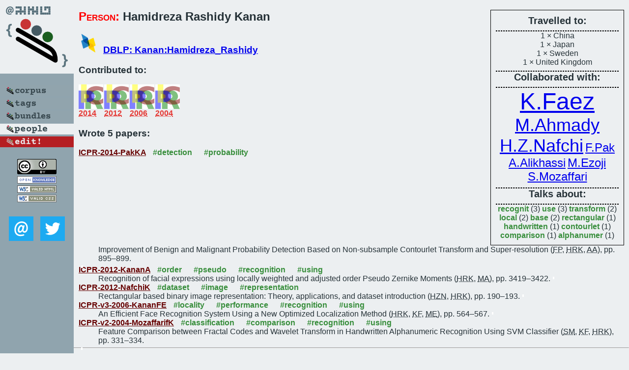

--- FILE ---
content_type: text/html; charset=utf-8
request_url: https://bibtex.github.io/person/Hamidreza_Rashidy_Kanan.html
body_size: 2247
content:
<!DOCTYPE html>
<html>
<head>
	<meta http-equiv="Content-Type" content="text/html; charset=UTF-8"/>
	<meta name="keywords" content="software linguistics, software language engineering, book of knowledge, glossary, academic publications, scientific research, open knowledge, open science"/>
	<title>BibSLEIGH — Hamidreza_Rashidy_Kanan</title>
	<link href="../stuff/bib.css" rel="stylesheet" type="text/css"/>
	<link href='http://fonts.googleapis.com/css?family=Exo+2:400,700,400italic,700italic' rel='stylesheet' type='text/css'>
	<script src="../stuff/jquery.min.js" type="text/javascript"></script>
</head>
<body>
<div class="left">
	<a href="../index.html"><img src="../stuff/bibsleigh.png" alt="BibSLEIGH" title="BibSLEIGH" class="pad"/></a>

	<div class="pad">
		<a href="../index.html"><img src="../stuff/p-corpus.png" alt="BibSLEIGH corpus" title="All papers in the corpus"/></a><br/>
		<a href="../tag/index.html"><img src="../stuff/p-tags.png" alt="BibSLEIGH tags" title="All known tags"/></a><br/>
		<a href="../bundle/index.html"><img src="../stuff/p-bundles.png" alt="BibSLEIGH bundles" title="All selected bundles"/></a><br/>
		<a href="../person/index.html"><img src="../stuff/a-people.png" alt="BibSLEIGH people" title="All contributors"/></a><br/>
<a href="https://github.com/slebok/bibsleigh/edit/master/people/Hamidreza_Rashidy_Kanan.json"><img src="../stuff/edit.png" alt="EDIT!" title="EDIT!"/></a>
	</div>
	<a href="http://creativecommons.org/licenses/by/4.0/" title="CC-BY"><img src="../stuff/cc-by.png" alt="CC-BY"/></a><br/>
	<a href="http://opendatacommons.org/licenses/by/summary/" title="Open Knowledge"><img src="../stuff/open-knowledge.png" alt="Open Knowledge" /></a><br/>
	<a href="http://validator.w3.org/check/referer" title="XHTML 1.0 W3C Rec"><img src="../stuff/xhtml.png" alt="XHTML 1.0 W3C Rec" /></a><br/>
	<a href="http://jigsaw.w3.org/css-validator/check/referer" title="CSS 2.1 W3C CanRec"><img src="../stuff/css.png" alt="CSS 2.1 W3C CanRec" class="pad" /></a><br/>
	<div class="sm">
		<a href="../mailto:vadim@grammarware.net"><img src="../stuff/email.png" alt="email" title="Complain!" /></a>
		<a href="https://twitter.com/intent/tweet?screen_name=grammarware"><img src="../stuff/twitter.png" alt="twitter" title="Mention!" /></a>
	</div>

</div>
<div class="main"><div class="tbox"><code>Travelled to:</code><hr/>1 × China<br/>
1 × Japan<br/>
1 × Sweden<br/>
1 × United Kingdom<hr/><code>Collaborated with:</code><hr/><span style="font-size:300.0%"><a href="../person/Karim_Faez.html">K.Faez</a></span>
<span style="font-size:225.0%"><a href="../person/Maryam_Ahmady.html">M.Ahmady</a></span>
<span style="font-size:225.0%"><a href="../person/Hossein_Ziaei_Nafchi.html">H.Z.Nafchi</a></span>
<span style="font-size:150.0%"><a href="../person/Fatemeh_Pak.html">F.Pak</a></span>
<span style="font-size:150.0%"><a href="../person/Afsaneh_Alikhassi.html">A.Alikhassi</a></span>
<span style="font-size:150.0%"><a href="../person/Mehdi_Ezoji.html">M.Ezoji</a></span>
<span style="font-size:150.0%"><a href="../person/Saeed_Mozaffari.html">S.Mozaffari</a></span><hr/><code>Talks about:</code><hr/><span class="tag"><a href="../word/recognit.html">recognit</a></span> (3) 
<span class="tag"><a href="../word/use.html">use</a></span> (3) 
<span class="tag"><a href="../word/transform.html">transform</a></span> (2) 
<span class="tag"><a href="../word/local.html">local</a></span> (2) 
<span class="tag"><a href="../word/base.html">base</a></span> (2) 
<span class="tag"><a href="../word/rectangular.html">rectangular</a></span> (1) 
<span class="tag"><a href="../word/handwritten.html">handwritten</a></span> (1) 
<span class="tag"><a href="../word/contourlet.html">contourlet</a></span> (1) 
<span class="tag"><a href="../word/comparison.html">comparison</a></span> (1) 
<span class="tag"><a href="../word/alphanumer.html">alphanumer</a></span> (1)</div>
<h2><span class="ttl"> Person:</span> Hamidreza Rashidy Kanan</h2>
<h3><img src="../stuff/ico-dblp.png" alt="DBLP"/> <a href="http://dblp.uni-trier.de/pers/hd/k/Kanan:Hamidreza_Rashidy">DBLP: Kanan:Hamidreza_Rashidy</a></h3><h3>Contributed to:</h3><div class="minibar"><div><a href="../ICPR-2014.html" title="ICPR 2014"><img src="../stuff/icpr.png" class="abc" alt="ICPR 2014"/></a><abbr title="2014">2014</abbr></div>
<div><a href="../ICPR-2012.html" title="ICPR 2012"><img src="../stuff/icpr.png" class="abc" alt="ICPR 2012"/></a><abbr title="2012">2012</abbr></div>
<div><a href="../ICPR-v3-2006.html" title="ICPR v3 2006"><img src="../stuff/icpr.png" class="abc" alt="ICPR v3 2006"/></a><abbr title="2006">2006</abbr></div>
<div><a href="../ICPR-v2-2004.html" title="ICPR v2 2004"><img src="../stuff/icpr.png" class="abc" alt="ICPR v2 2004"/></a><abbr title="2004">2004</abbr></div><br style="clear:left"/></div><h3>Wrote 5 papers:</h3><dl class="toc"><dt><a href="../ICPR-2014-PakKA.html">ICPR-2014-PakKA</a> <span class="tag"><a href="../tag/detection.html" title="detection">#detection</a></span> <span class="tag"><a href="../tag/probability.html" title="probability">#probability</a></span></dt><dd>Improvement of Benign and Malignant Probability Detection Based on Non-subsample Contourlet Transform and Super-resolution (<abbr title="Fatemeh Pak">FP</abbr>, <abbr title="Hamidreza Rashidy Kanan">HRK</abbr>, <abbr title="Afsaneh Alikhassi">AA</abbr>), pp. 895–899.</dd> <div class="pagevis" style="width:4px"></div>
<dt><a href="../ICPR-2012-KananA.html">ICPR-2012-KananA</a> <span class="tag"><a href="../tag/order.html" title="order">#order</a></span> <span class="tag"><a href="../tag/pseudo.html" title="pseudo">#pseudo</a></span> <span class="tag"><a href="../tag/recognition.html" title="recognition">#recognition</a></span> <span class="tag"><a href="../tag/using.html" title="using">#using</a></span></dt><dd>Recognition of facial expressions using locally weighted and adjusted order Pseudo Zernike Moments (<abbr title="Hamidreza Rashidy Kanan">HRK</abbr>, <abbr title="Maryam Ahmady">MA</abbr>), pp. 3419–3422.</dd> <div class="pagevis" style="width:3px"></div>
<dt><a href="../ICPR-2012-NafchiK.html">ICPR-2012-NafchiK</a> <span class="tag"><a href="../tag/dataset.html" title="dataset">#dataset</a></span> <span class="tag"><a href="../tag/image.html" title="image">#image</a></span> <span class="tag"><a href="../tag/representation.html" title="representation">#representation</a></span></dt><dd>Rectangular based binary image representation: Theory, applications, and dataset introduction (<abbr title="Hossein Ziaei Nafchi">HZN</abbr>, <abbr title="Hamidreza Rashidy Kanan">HRK</abbr>), pp. 190–193.</dd> <div class="pagevis" style="width:3px"></div>
<dt><a href="../ICPR-v3-2006-KananFE.html">ICPR-v3-2006-KananFE</a> <span class="tag"><a href="../tag/locality.html" title="locality">#locality</a></span> <span class="tag"><a href="../tag/performance.html" title="performance">#performance</a></span> <span class="tag"><a href="../tag/recognition.html" title="recognition">#recognition</a></span> <span class="tag"><a href="../tag/using.html" title="using">#using</a></span></dt><dd>An Efficient Face Recognition System Using a New Optimized Localization Method (<abbr title="Hamidreza Rashidy Kanan">HRK</abbr>, <abbr title="Karim Faez">KF</abbr>, <abbr title="Mehdi Ezoji">ME</abbr>), pp. 564–567.</dd> <div class="pagevis" style="width:3px"></div>
<dt><a href="../ICPR-v2-2004-MozaffarifK.html">ICPR-v2-2004-MozaffarifK</a> <span class="tag"><a href="../tag/classification.html" title="classification">#classification</a></span> <span class="tag"><a href="../tag/comparison.html" title="comparison">#comparison</a></span> <span class="tag"><a href="../tag/recognition.html" title="recognition">#recognition</a></span> <span class="tag"><a href="../tag/using.html" title="using">#using</a></span></dt><dd>Feature Comparison between Fractal Codes and Wavelet Transform in Handwritten Alphanumeric Recognition Using SVM Classifier (<abbr title="Saeed Mozaffari">SM</abbr>, <abbr title="Karim Faez">KF</abbr>, <abbr title="Hamidreza Rashidy Kanan">HRK</abbr>), pp. 331–334.</dd> <div class="pagevis" style="width:3px"></div></dl>
</div>
<hr style="clear:both"/>
<div class="last">
	<em>
		<a href="http://bibtex.github.io">Bibliography of Software Language Engineering in Generated Hypertext</a>
		(<a href="http://github.com/slebok/bibsleigh">BibSLEIGH</a>) is
		created and maintained by <a href="http://grammarware.github.io/">Dr. Vadim Zaytsev</a>.<br/>
		Hosted as a part of <a href="http://slebok.github.io/">SLEBOK</a> on <a href="http://www.github.com/">GitHub</a>.
	</em>
</div>
</body>
</html>